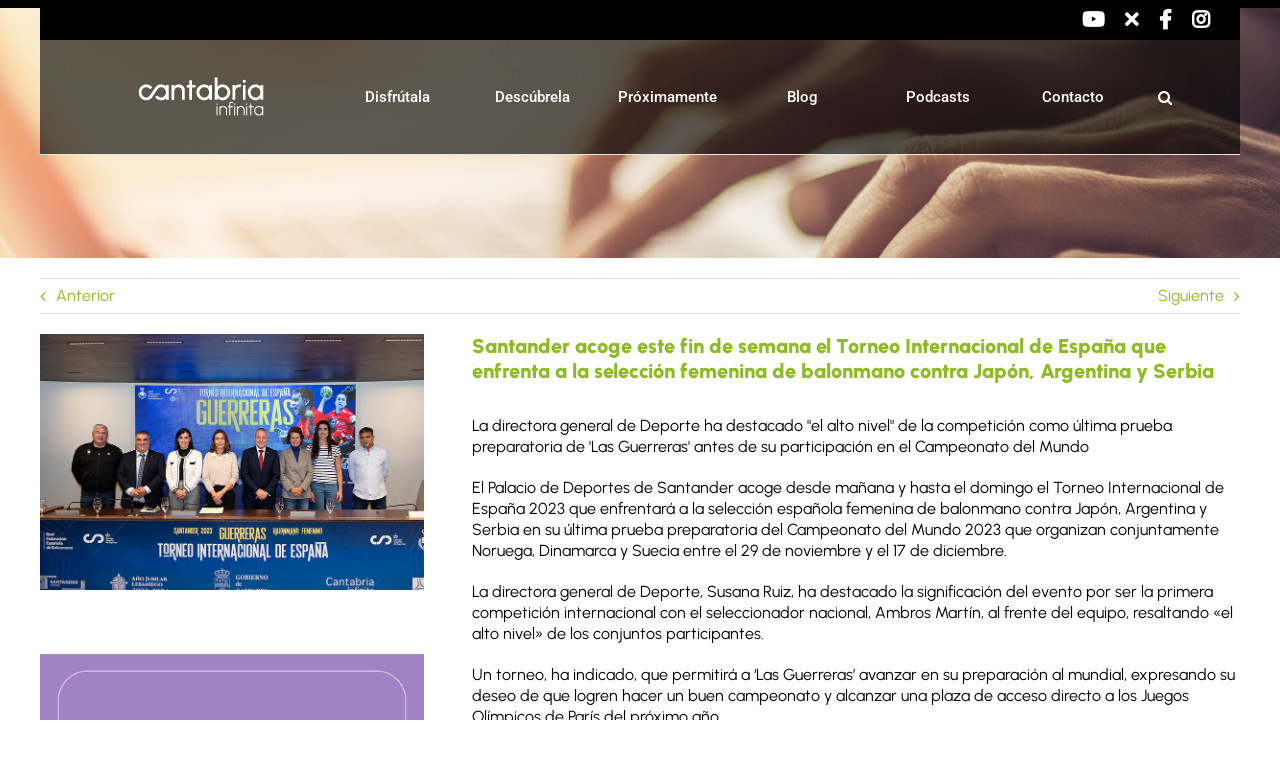

--- FILE ---
content_type: text/css
request_url: https://turismodecantabria.com/wp-content/themes/Avada-Child-Theme/css/post.css?ver=1.0
body_size: 695
content:
@charset "UTF-8";
#content {
  margin: 32px 0 0 0;
}
#content > div,
#content > article {
  margin: 0;
}
#content > .single-navigation {
  border: none;
  display: -webkit-box;
  display: -ms-flexbox;
  display: flex;
  -webkit-box-pack: justify;
  -ms-flex-pack: justify;
  justify-content: space-between;
  margin-bottom: 12px;
}
#content > .single-navigation:before {
  display: none;
}
#content > .single-navigation:after {
  display: none;
}
#content > .single-navigation > a {
  color: #000;
}
#content > .single-navigation > a:nth-child(1) {
  margin-left: 24px;
  padding-left: 20px;
}
#content > .single-navigation > a:nth-child(1):before {
  border-radius: 10px;
  border: 1px solid #8ebb23;
  content: "\f0d9" !important;
  font-family: "Font Awesome 5 Free" !important;
  font-size: 2.4rem !important;
  font-weight: 600 !important;
  padding: 0 12px;
}
#content > .single-navigation > a:nth-child(2) {
  margin-right: 0;
  padding-right: 44px;
}
#content > .single-navigation > a:nth-child(2):after {
  border-radius: 10px;
  border: 1px solid #8ebb23;
  content: "\f0da" !important;
  font-family: "Font Awesome 5 Free" !important;
  font-size: 2.4rem !important;
  font-weight: 600 !important;
  padding: 0 12px;
  right: 0;
}
#content > article {
  display: -webkit-box;
  display: -ms-flexbox;
  display: flex;
  -webkit-box-orient: vertical;
  -webkit-box-direction: normal;
  -ms-flex-direction: column;
  flex-direction: column;
}
#content > article > * {
  margin: 0;
}
#content > article > .fusion-flexslider {
  -webkit-box-ordinal-group: 2;
  -ms-flex-order: 1;
  order: 1;
}
#content > article > h1 {
  -webkit-box-ordinal-group: 4;
  -ms-flex-order: 3;
  order: 3;
  color: #8ebb23 !important;
  font-family: "Style Script", cursive !important;
  margin: 24px 0;
  font-size: 3rem !important;
  font-weight: 400 !important;
  line-height: 100% !important;
}
#content > article > .post-content {
  -webkit-box-ordinal-group: 5;
  -ms-flex-order: 4;
  order: 4;
  font-size: 1.6rem !important;
  font-weight: 400 !important;
  line-height: 150% !important;
}
#content > article > .post-content > * {
  margin: 0;
}
#content > article > .post-content > * + * {
  margin: 20px 0 0 0;
}
#content > article > .fusion-meta-info {
  -webkit-box-ordinal-group: 6;
  -ms-flex-order: 5;
  order: 5;
  border-top: 1px solid #bbb;
  border-bottom: 1px solid #bbb;
  margin: 24px 0 0 0;
  font-size: 1.6rem !important;
  font-weight: 600 !important;
  line-height: 125% !important;
}
#content > article > .fusion-sharing-box {
  -webkit-box-ordinal-group: 3;
  -ms-flex-order: 2;
  order: 2;
  background: none;
  margin: 16px 0 0 0;
  min-height: auto;
}
#content > article > .fusion-sharing-box > h4 {
  display: none;
}
#content > article > .fusion-sharing-box .fusion-social-networks {
  width: 100%;
}
#content > article > .fusion-sharing-box .fusion-social-networks-wrapper {
  -webkit-box-pack: end;
  -ms-flex-pack: end;
  justify-content: flex-end;
  margin: 0 !important;
}
#content > article > .fusion-sharing-box .fusion-social-networks-wrapper a {
  border-radius: 10px;
  border: 1px solid #8ebb23;
  margin: 0;
}
#content > article > .fusion-sharing-box .fusion-social-networks-wrapper a:before {
  color: #8ebb23;
  display: inline-block;
  padding: 5px 10px;
}
#content > article > .fusion-sharing-box .fusion-social-networks-wrapper a + a {
  margin-left: 6px;
}
#content > article > .single-related-posts {
  -webkit-box-ordinal-group: 7;
  -ms-flex-order: 6;
  order: 6;
  margin: 32px 0 0 0;
}
#content > article > .single-related-posts > .fusion-title {
  margin: 0 !important;
}
#content > article > .single-related-posts > .fusion-title > h2 {
  color: #8ebb23 !important;
  font-family: "Style Script", cursive !important;
  font-size: 4rem !important;
  font-weight: 400 !important;
  line-height: 100% !important;
}
#content > article > .single-related-posts > .fusion-title > span,
#content > article > .single-related-posts > .fusion-title > div {
  display: none;
}
#content > article > .single-related-posts > .fusion-carousel {
  margin: 32px 0 0 0;
}
#content > article > .single-related-posts > .fusion-carousel .fusion-carousel-wrapper {
  padding: 0;
}
#content > article > .single-related-posts > .fusion-carousel .fusion-carousel-wrapper .fusion-carousel-item-wrapper > h4 {
  font-family: "Roboto", sans-serif;
  font-size: 1.6rem !important;
  font-weight: 400 !important;
  line-height: 125% !important;
}
#content > article > .single-related-posts > .fusion-carousel .fusion-carousel-wrapper .fusion-carousel-item-wrapper > h4 > a {
  color: #000;
}
#content > article > .single-related-posts > .fusion-carousel .fusion-carousel-wrapper .fusion-carousel-item-wrapper > h4 > a:hover {
  color: #8ebb23;
}
#content > article > .single-related-posts > .fusion-carousel .fusion-carousel-wrapper .fusion-carousel-item-wrapper .fusion-carousel-meta {
  display: none;
}

@media only screen and (min-width: 767px) {
  #content {
    margin: 8% 0 6% 0;
  }
  #content > article > .fusion-sharing-box {
    display: -webkit-box;
    display: -ms-flexbox;
    display: flex;
    -webkit-box-pack: end;
    -ms-flex-pack: end;
    justify-content: flex-end;
  }
  #content > article > h1 {
    font-size: 4rem !important;
    font-weight: 400 !important;
    line-height: 100% !important;
  }
}
@media only screen and (min-width: 1001px) {
  #content > article .single-related-posts .fusion-carousel > .fusion-carousel-positioner .fusion-carousel-item-wrapper > h4 {
    font-size: 1.9rem !important;
    font-weight: 600 !important;
    line-height: 125% !important;
  }
  #content > article > h1 {
    font-size: 5rem !important;
    font-weight: 400 !important;
    line-height: 100% !important;
  }
}
@media only screen and (min-width: 1001px) {
  #content > article > h1 {
    font-size: 6rem !important;
    font-weight: 400 !important;
    line-height: 100% !important;
  }
}
@media only screen and (min-width: 1200px) {
  .related-posts {
    margin-top: 48px !important;
  }

  .fusion-carousel {
    margin-top: 64px !important;
  }
  .fusion-carousel .fusion-carousel-holder > .fusion-carousel-item {
    margin-left: 80px !important;
  }

  .fusion-carousel .fusion-carousel-holder > .fusion-carousel-item:nth-child(1) {
    -webkit-transform: translateX(-30px);
    transform: translateX(-30px);
  }
}